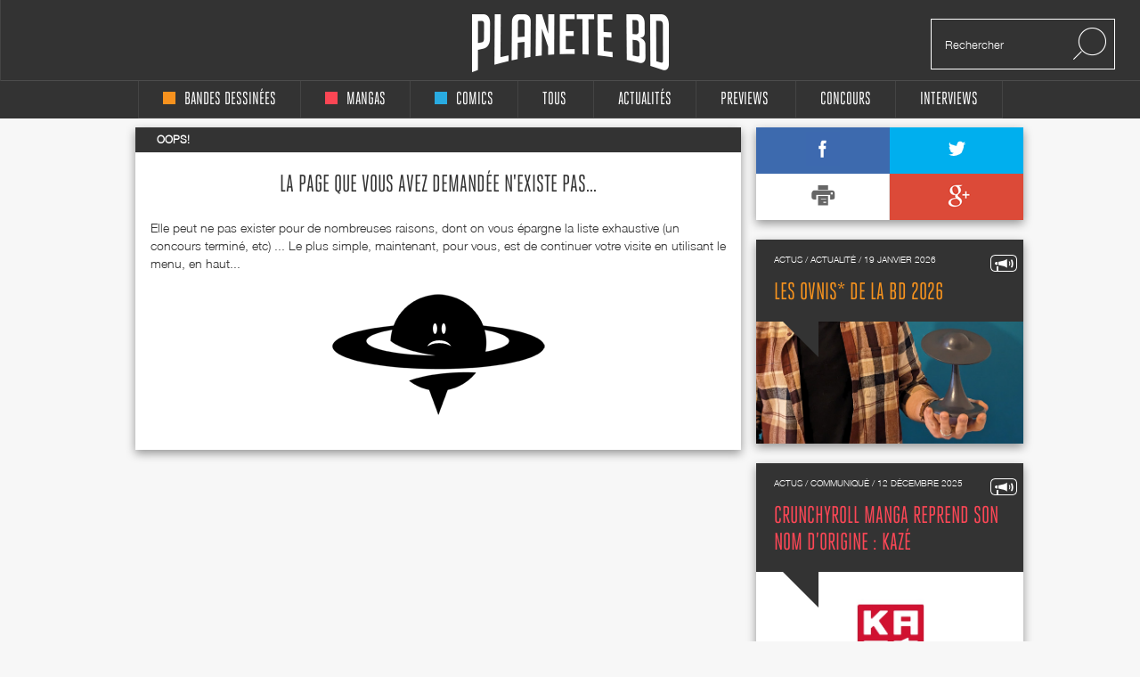

--- FILE ---
content_type: text/html; charset=UTF-8
request_url: https://static.planetebd.com/series/Golden+Cup%26type_id%3D1
body_size: 6361
content:
<!DOCTYPE html PUBLIC "-//W3C//DTD XHTML 1.0 Transitional//EN" "http://www.w3.org/TR/xhtml1/DTD/xhtml1-transitional.dtd">
<html xmlns="http://www.w3.org/1999/xhtml" lang="fr" xml:lang="fr">
<head>
  <!--  meta -->
             <meta content="text/html; charset=utf-8" http-equiv="Content-Type" />
                      <meta name="description" content="Planète BD, actualité, interviews et concours bd, mangas et comics" />
                      <meta name="title" content="Planète BD, actualité, interviews et concours bandes dessinées, mangas et comics" />
                     
  
      <meta property="og:title" content="planetebd.com"/>
    <meta property="og:type" content="website"/>
    <meta property="og:url" content="https://static.planetebd.com/"/>
    <meta property="og:image" content="https://static.planetebd.com/styles/originalversion/frontend/img/home_bedien.png"/>
    <meta property="og:site_name" content="planetebd.com"/>
    <meta property="og:description" content="Planète BD, actualité, interviews, concours bd, mangas et comics"/>
    <meta property="fb:app_id" content="190758927615608" />
  <link rel="stylesheet" type="text/css" media="screen" href="/sw-combine/459cb1dc4fa76b8c3948dfa4933b8890.css?v=312" />
<script type="text/javascript" src="/sw-combine/aa9b219f67624074aa6ae611eb06bda0.js?v=312"></script>
  <title>Oops... La page n&#039;existe pas</title>
  <meta name="google-site-verification" content="06xsVISqHHg7-D_0fA8sHKsYO5QaXFFZsImUjs99tWc" />
  <meta name="google-site-verification" content="E7PCcQYMFvo1-bwEZ5laCr_pdevFJpumkOht9JGJxTQ" />

  <!-- cultureG master tag -->
  <script type="application/javascript" src="https://do69ll745l27z.cloudfront.net/scripts/master/planetebd.js" async></script>

  <!-- common google DFP call -->
  <script async='async' src='https://www.googletagservices.com/tag/js/gpt.js'></script>
  <script>
    var googletag = googletag || {};
    googletag.cmd = googletag.cmd || [];
  </script>
   <!-- ads for planetebd -->
   <script>
    googletag.cmd.push(function() {
      googletag.defineSlot('/6479159/website_dressing', [1366, 1038], 'div-gpt-ad-1519577324962-0').addService(googletag.pubads());
      googletag.defineSlot('/6479159/header', [[728, 90], [900, 250]], 'div-gpt-ad-1519577165659-0').addService(googletag.pubads());
      googletag.defineSlot('/6479159/rightColumn', [[300, 100], [300, 600], [300, 250]], 'div-gpt-ad-1518971249730-0').addService(googletag.pubads());
      googletag.pubads().enableSingleRequest();
      googletag.pubads().collapseEmptyDivs();
      googletag.enableServices();
  });
  </script>
  <!-- start for cultureg ads -->
  <script src='//www.smartadserver.com/config.js?nwid=104' type="text/javascript"></script>
  <script type="text/javascript">
    sas.setup({ domain: '//www.smartadserver.com'});
  </script>
  <script type="text/javascript">
    if(document.location.pathname == "/")
      cgPageId = 631820; //planetebd.com/hp
    else
      cgPageId = 631821; //planetebd.com/rg

	  sas.call("onecall", {
  		siteId:		95444, 
		  pageId:		cgPageId,
		  formatId:	'1391,920,922',
		  target:		''
	  });
  </script>
  <!-- end for cultureg ads -->
  <!-- ads for perfecto -->
  <script>
    googletag.cmd.push(function() {
      googletag.defineSlot('/5646810647/dfp-PlaneteBD-Giga', [950, 250], 'div-gpt-ad-1520605250165-0').addService(googletag.pubads());
      googletag.defineSlot('/5646810647/dfp-PlaneteBD-Habillage', [1, 1], 'div-gpt-ad-1520605250165-1').addService(googletag.pubads());
      googletag.defineSlot('/5646810647/dfp-PlaneteBD-Mega', [728, 90], 'div-gpt-ad-1520605250165-2').addService(googletag.pubads());
      googletag.defineSlot('/5646810647/dfp-PlaneteBD-Pave', [300, 250], 'div-gpt-ad-1520605250165-3').addService(googletag.pubads());
      googletag.pubads().enableSingleRequest();
      googletag.enableServices();
    });
  </script>



  <meta charset="utf-8">
  <meta http-equiv="X-UA-Compatible" content="IE=edge,chrome=1">
  <meta name="viewport" content="width=device-width, initial-scale=1">
 </head>

<body>
<div id="fb-root"></div>
<script>
  window.fbAsyncInit = function() {
    FB.init({
      appId      : 190758927615608,
      xfbml      : true,
      version    : 'v2.5'
    });
  };
  fbSDK('script', 'facebook-jssdk');
</script>

<div class="main-wrap">

  <div id="website-dressing-container">
    <div id="website-dressing">
      <div id='div-gpt-ad-1519577324962-0'>
        <script>
          googletag.cmd.push(function() { googletag.display('div-gpt-ad-1519577324962-0'); });
        </script>
      </div>      
    </div>
  </div>

  <input id="main-nav-check" type="checkbox">
  <div class="container head" style="width: 100%">
    <div class ="header" id="header">
    
<label for="main-nav-check" id="iconMenuMobile" class="toggle" onclick="" title="Menu">≡</label>
<div class="menu-trigger"></div>
<a href="/" title="Planete BD" id="logo">Planete</a>
<div class="search">
    <form action="/recherche" method="GET">
        <input type="text" placeholder="Rechercher" name="mot-clef">
        <button class="search-submit-btn" disabled type="submit"><img src="/styles/originalversion/frontend/img/ico_search.png" alt="Search Icone"></button>
    </form>
</div>
    </div>
  </div>

  <nav class="menu_mobile">
    
<div id="menu">
    <label class="toggle" title="Close" onclick="" for="main-nav-check" style="right: 0; top: 15px;">×</label>
    <ul>

        <li>
            <a href="/accueil/bd/1.html" title="page d'accueil bd">
                <div class ="color-indicator-type-1"></div>bandes dessinées
            </a>

            <label class="toggle-sub" id="toggle_display_disabled" onclick="" for="fof">►</label>
            <input id="fof" class="sub-nav-check" type="checkbox">

            <ul id="fof-sub" class="sub-nav" style="top: 0;">
                <li class="sub-heading">
                    bandes dessinées
                    <label class="toggle" title="Back" onclick="" for="fof"  style="right:0; top:10px; font-size:29px;">►</label>
                </li>
                <li>
                    <a href="/actualites/bande-dessinee.html" title="actualités bds">Actualités</a>
                </li>
                <li>
                    <a href="/recherche/type/bd-1/nouveaute.html" title="nouveautés bd">Nouvelles chroniques</a>
                </li>
                <li>
                    <a href="/a-paraitre/bd/1.html" title="bd à paraître">À paraitre</a>
                </li>
                <li>
                    <a href="/recherche/type/bd-1/note/4.html" title="bd bédiens d'or">Tous les&nbsp;
                        <img src="/styles/originalversion/frontend/img/ico_star_y.png" alt="Grey Star">
                        <img src="/styles/originalversion/frontend/img/ico_star_y.png" alt="Grey Star">
                        <img src="/styles/originalversion/frontend/img/ico_star_y.png" alt="Grey Star">
                        <img src="/styles/originalversion/frontend/img/ico_star_y.png" alt="Grey Star">
                    </a>
                </li>
                <li>
                    <a href="/recherche/type/bd-1/note/3.html" title="bd bédiens d'argent">Tous les&nbsp;
                        <img src="/styles/originalversion/frontend/img/ico_star_y.png" alt="Grey Star">
                        <img src="/styles/originalversion/frontend/img/ico_star_y.png" alt="Grey Star">
                        <img src="/styles/originalversion/frontend/img/ico_star_y.png" alt="Grey Star">
                        <img src="/styles/originalversion/frontend/img/ico_star_grey.png" alt="Bold Grey Star">
                    </a>
                </li>
                <li>
                    <a href="/mots-cles/1.html">Par Mots Clés</a>
                </li>
                <li>
                    <a href="#">Par Public</a>
                    <label class="toggle-sub" id="toggle_display" onclick="" for="fof-portfolio-public">►</label>
                    <input id="fof-portfolio-public" class="sub-nav-check" type="checkbox">

                    <ul id="fof-portfolio-sub" class="sub-nav" style="top: 0;">
                        <li class="sub-heading">
                            Par Public
                            <label class="toggle" title="Back" onclick="" for="fof-portfolio-public"  style="right:0; top:10px; font-size:29px;">►</label>
                        </li>
                        <li>
                            <a href="/recherche/type/bd-1/public/enfant-1.html" title="bd enfant">Enfant</a>
                            <input id="fof-history" class="sub-nav-check" type="checkbox">
                        </li>
                                                <li>
                            <a href="/recherche/type/bd-1/public/ado-2.html" title="bd ado">Ado</a>
                            <input id="fof-history" class="sub-nav-check" type="checkbox">
                        </li>
                                                <li>
                            <a href="/recherche/type/bd-1/public/adulte-3.html" title="bd adulte">Adulte</a>
                            <input id="fof-history" class="sub-nav-check" type="checkbox">
                        </li>
                                            </ul>
                </li>
                <li>
                    <a href="/interviews/bande-dessinee.html" title="interviews bande dessinées">interviews</a>
                </li>
            </ul>
        </li>

        <li>
            <a href="/accueil/manga/2.html" title="page d'accueil manga">
                <div class ="color-indicator-type-2"></div>mangas
            </a>

            <label class="toggle-sub" id="toggle_display_disabled" onclick="" for="fast-apps">►</label>
            <input id="fast-apps" class="sub-nav-check" type="checkbox">

            <ul id="fa-sub" class="sub-nav" style="top: 0;">
                <li class="sub-heading">
                    mangas
                    <label class="toggle" title="Back" onclick="" for="fast-apps"  style="right:0; top:10px; font-size:29px;">►</label>
                </li>
                <li>
                    <a href="/actualites/manga.html" title="actualités mangas">Actualités</a>
                </li>
                <li>
                    <a href="/recherche/type/manga-2/nouveaute.html" title="nouveautés manga">Nouvelles chroniques</a>
                </li>
                <li>
                    <a href="/a-paraitre/manga/2.html" title="manga à paraître">à paraître</a>
                </li>
                <li>
                    <a href="/recherche/type/manga-2/note/4.html" title="manga mangarins d'or">Tous les&nbsp;
                        <img src="/styles/originalversion/frontend/img/ico_star_r.png" alt="Grey Star">
                        <img src="/styles/originalversion/frontend/img/ico_star_r.png" alt="Grey Star">
                        <img src="/styles/originalversion/frontend/img/ico_star_r.png" alt="Grey Star">
                        <img src="/styles/originalversion/frontend/img/ico_star_r.png" alt="Grey Star">
                    </a>
                </li>
                <li>
                    <a href="/recherche/type/manga-2/note/3.html" title="manga bédiens d'argent">Tous les&nbsp;
                        <img src="/styles/originalversion/frontend/img/ico_star_r.png" alt="Grey Star">
                        <img src="/styles/originalversion/frontend/img/ico_star_r.png" alt="Grey Star">
                        <img src="/styles/originalversion/frontend/img/ico_star_r.png" alt="Grey Star">
                        <img src="/styles/originalversion/frontend/img/ico_star_grey.png" alt="Bold Grey Star">
                    </a>
                </li>

                <li>
                    <a href="/mots-cles/2.html">Par Mots Clés</a>
                </li>


                <!--<li>
                    <a href="" title="previews manga">previews</a>
                </li>-->
                <!--
                        <li>
                            <a href="#">Concours</a>
                        </li>
                        <li>
                            <a href="#">Dossiers</a>
                        </li>
                        -->
                <li>
                    <a href="#">Par Public</a>
                    <label class="toggle-sub" id="toggle_display" onclick="" for="fa-portfolio-public">►</label>
                    <input id="fa-portfolio-public" class="sub-nav-check" type="checkbox">

                    <ul id="fa-portfolio-sub" class="sub-nav" style="top: 0;">
                        <li class="sub-heading">
                            Par Public
                            <label class="toggle" title="Back" onclick="" for="fa-portfolio-public"  style="right:0; top:10px; font-size:29px;">►</label>
                        </li>
                        <li>
                            <a href="/recherche/type/manga-2/public/enfant-1.html" title="manga enfant">Enfant</a>
                            <input id="fof-history" class="sub-nav-check" type="checkbox">
                        </li>
                                                <li>
                            <a href="/recherche/type/manga-2/public/ado-2.html" title="manga ado">Ado</a>
                            <input id="fof-history" class="sub-nav-check" type="checkbox">
                        </li>
                                                <li>
                            <a href="/recherche/type/manga-2/public/adulte-3.html" title="manga adulte">Adulte</a>
                            <input id="fof-history" class="sub-nav-check" type="checkbox">
                        </li>
                                            </ul>
                </li>

                <li>
                    <a href="/interviews/manga.html" title="interviews mangas">interviews</a>
                </li>
            </ul>

        </li>

        <li>
            <a href="/accueil/comics/3.html" title="page d'accueil comics">
                <div class ="color-indicator-type-3"></div>comics
            </a>

            <label class="toggle-sub" id="toggle_display_disabled" onclick="" for="jemcon">►</label>
            <input id="jemcon" class="sub-nav-check" type="checkbox">

            <ul id="jemcon-sub" class="sub-nav" style="top: 0;">
                <li class="sub-heading">
                    comics
                    <label class="toggle" title="Back" onclick="" for="jemcon"  style="right:0; top:10px; font-size:29px;">►</label>
                </li>
                <li>
                    <a href="/actualites/comics.html" title="actualités comics">Actualités</a>
                </li>
                <li>
                    <a href="/recherche/type/comics-3/nouveaute.html" title="nouveautés comics">Nouvelles chroniques</a>
                </li>
                <li>
                    <a href="/a-paraitre/comics/3.html" title="comics à paraître">à paraître
                    </a>
                </li>
                <li>
                    <a href="/recherche/type/comics-3/note/4.html" title="comics bédiens d'or">Tous les&nbsp;
                        <img src="/styles/originalversion/frontend/img/ico_star_b.png" alt="Grey Star">
                        <img src="/styles/originalversion/frontend/img/ico_star_b.png" alt="Grey Star">
                        <img src="/styles/originalversion/frontend/img/ico_star_b.png" alt="Grey Star">
                        <img src="/styles/originalversion/frontend/img/ico_star_b.png" alt="Grey Star">
                    </a>
                </li>
                <li>
                    <a href="/recherche/type/comics-3/note/3.html" title="comics bédiens d'argent">Tous les&nbsp;
                        <img src="/styles/originalversion/frontend/img/ico_star_b.png" alt="Grey Star">
                        <img src="/styles/originalversion/frontend/img/ico_star_b.png" alt="Grey Star">
                        <img src="/styles/originalversion/frontend/img/ico_star_b.png" alt="Grey Star">
                        <img src="/styles/originalversion/frontend/img/ico_star_grey.png" alt="Bold Grey Star">
                    </a>
                </li>

                <li>
                    <a href="/mots-cles/3.html">Par Mots Clés</a>
                </li>

               <!-- <li>
                    <a href="" title="previews comics">previews</a>
                </li>-->
                <!--
                <li>
                    <a href="#">Concours</a>
                </li>
                <li>
                    <a href="#">Dossiers</a>
                </li>
                -->
                <li>
                    <a href="#">Par Public</a>
                    <label class="toggle-sub" id="toggle_display" onclick="" for="jemcon-portfolio-public">►</label>
                    <input id="jemcon-portfolio-public" class="sub-nav-check" type="checkbox">

                    <ul id="jemcon-portfolio-sub" class="sub-nav" style="top: 0;">
                        <li class="sub-heading">
                            Par Public
                            <label class="toggle" title="Back" onclick="" for="jemcon-portfolio-public"  style="right:0; top:10px; font-size:29px;">►</label>
                        </li>
                        <li>
                            <a href="/recherche/type/comics-3/public/enfant-1.html" title="comics enfant">Enfant</a>
                            <input id="fof-history" class="sub-nav-check" type="checkbox">
                        </li>
                                                <li>
                            <a href="/recherche/type/comics-3/public/ado-2.html" title="comics ado">Ado</a>
                            <input id="fof-history" class="sub-nav-check" type="checkbox">
                        </li>
                                                <li>
                            <a href="/recherche/type/comics-3/public/adulte-3.html" title="comics adulte">Adulte</a>
                            <input id="fof-history" class="sub-nav-check" type="checkbox">
                        </li>
                                            </ul>
                </li>

                <li>
                    <a href="/interviews/comics.html" title="interviews comics">interviews</a>
                </li>

            </ul>
        </li>

        <li>
            <a href="/" title="accueil Planète BD">tous
            </a>

            <label class="toggle-sub" id="toggle_display_disabled" onclick="" for="all">►</label>
            <input id="all" class="sub-nav-check" type="checkbox">

            <ul id="all-sub" class="sub-nav" style="top: 0;">
                <li class="sub-heading">
                    tous
                    <label class="toggle" title="Back" onclick="" for="all"  style="right:0; top:10px; font-size:29px;">►</label>
                </li>
                <li>
                    <a href="/actualites/bande-dessinee-manga-comics.html" title="actualités">Actualités</a>
                </li>
                <li>
                    <a href="/recherche.html" title="nouveautés">Nouvelles chroniques</a>
                </li>
                <li>
                    <a href="/a-paraitre/bande-dessinee-manga-comics.html" title="à paraître">à paraître</a>
                </li>
                <li>
                    <a href="/recherche/note/4.html" title="bédiens d'or">Tous les&nbsp;
                        <img src="/styles/originalversion/frontend/img/ico_star_g.png" alt="Grey Star">
                        <img src="/styles/originalversion/frontend/img/ico_star_g.png" alt="Grey Star">
                        <img src="/styles/originalversion/frontend/img/ico_star_g.png" alt="Grey Star">
                        <img src="/styles/originalversion/frontend/img/ico_star_g.png" alt="Grey Star">
                    </a>
                </li>
                <li>
                    <a href="/recherche/note/3.html" title="bédiens d'argent">Tous les&nbsp;
                        <img src="/styles/originalversion/frontend/img/ico_star_g.png" alt="Grey Star">
                        <img src="/styles/originalversion/frontend/img/ico_star_g.png" alt="Grey Star">
                        <img src="/styles/originalversion/frontend/img/ico_star_g.png" alt="Grey Star">
                        <img src="/styles/originalversion/frontend/img/ico_star_grey.png" alt="Bold Grey Star">
                    </a>
                </li>
               <!-- <li>
                    <a href="" title="idées cadeaux">idées cadeaux</a>
                </li>-->
                <!--<li>
                    <a href="" title="previews">previews</a>
                </li>-->
                <li>
                    <a href="/mots-cles.html">Par Mots Clés</a>
                </li>
                <!--<li>
                    <a href="" title="previews bd">previews</a>
                </li>-->
                <!--
                <li>
                    <a href="#">Concours</a>
                </li>
                <li>
                    <a href="#">Dossiers</a>
                </li>
                -->                
                <li>
                    <a href="#">Par Public</a>
                    <label class="toggle-sub" id="toggle_display" onclick="" for="all-portfolio-public">►</label>
                    <input id="all-portfolio-public" class="sub-nav-check" type="checkbox">

                    <ul id="all-portfolio-sub" class="sub-nav" style="top: 0;">
                        <li class="sub-heading">
                            Par Public
                            <label class="toggle" title="Back" onclick="" for="all-portfolio-public"  style="right:0; top:10px; font-size:29px;">►</label>
                        </li>
                        <li>
                            <a href="/recherche/public/enfant-1.html" title="bd enfant">Enfant</a>
                            <input id="fof-history" class="sub-nav-check" type="checkbox">
                        </li>
                                                <li>
                            <a href="/recherche/public/ado-2.html" title="bd ado">Ado</a>
                            <input id="fof-history" class="sub-nav-check" type="checkbox">
                        </li>
                                                <li>
                            <a href="/recherche/public/adulte-3.html" title="bd adulte">Adulte</a>
                            <input id="fof-history" class="sub-nav-check" type="checkbox">
                        </li>
                                            </ul>
                </li>
                <li>
                    <a href="/interviews/bande-dessinee-manga-comics.html" title="interviews">interviews</a>
                </li>
                <!--<li>
                    <a href="" title="dossiers">dossiers</a>
                </li>-->
            </ul>
        </li>
        <!--<li>
            <a href="" title="accueil idées cadeaux"><b>idées cadeaux</b>
            </a>
            <label class="toggle-sub" id="toggle_display_disabled" onclick="" for="gift">►</label>
            <input id="gift" class="sub-nav-check" type="checkbox">

            <ul id="gift-sub" class="sub-nav" style="top: 0;">
                <li class="sub-heading">
                    idées cadeaux
                    <label class="toggle" title="Back" onclick="" for="gift"  style="right:0; top:10px; font-size:29px;">►</label>
                </li>
                <li>
                    <a href="" title="idées cadeaux bd">bandes dessinées</a>
                </li>
                <li>
                    <a href="" title="idées cadeaux mangas">mangas</a>
                </li>
                <li>
                    <a href="" title="idées cadeaux comics">comics</a>
                </li>
                <li>
                    <a href="" title="accueil">Tous types</a>
                </li>
            </ul>
        </li>-->

        <li>
            <a href="/actualites/bande-dessinee-manga-comics.html" title="actualités">Actualités
            </a>

            <label class="toggle-sub" id="toggle_display_disabled" onclick="" for="preview">►</label>
            <input id="preview" class="sub-nav-check" type="checkbox">

            <ul id="preview-sub" class="sub-nav" style="top: 0;">
                <li class="sub-heading">
                    Actualités
                    <label class="toggle" title="Back" onclick="" for="preview"  style="right:0; top:10px; font-size:29px;">►</label>
                </li>
               <!-- <li>
                    <a href="" title="previews bd">previews</a>
                </li>-->
                <li>
                    <a href="/actualites/bande-dessinee.html" title="actualités bds"><div class ="color-indicator-type-1"></div>bandes dessinées</a>
                </li>
                <li>
                    <a href="/actualites/manga.html" title="actualités mangas"><div class ="color-indicator-type-2"></div>mangas</a>
                </li>
                <li>
                    <a href="/actualites/comics.html" title="actualités comics"><div class ="color-indicator-type-3"></div>comics</a>
                </li>
                <li>
                    <a href="/actualites/bande-dessinee-manga-comics.html" title="actualités">Tous types</a>
                </li>
            </ul>
        </li>
        <li>
            <a href="/preview-bande-dessinee-manga-comics.html" title="previews">Previews</a>
       </li>

        <li>
            <a href="/concours/bande-dessinee-manga-comics.html" title="accueil des concours">concours
            </a>
            <label class="toggle-sub" id="toggle_display_disabled" onclick="" for="contest">►</label>
            <input id="contest" class="sub-nav-check" type="checkbox">

            <ul id="contest-sub" class="sub-nav" style="top: 0;">
                <li class="sub-heading">
                    concours
                    <label class="toggle" title="Back" onclick="" for="contest"  style="right:0; top:10px; font-size:29px;">►</label>
                </li>
                            </ul>
        </li>


        <li>
            <a href="/interviews/bande-dessinee-manga-comics.html" title="accueil des interviews">interviews
            </a>
            <label class="toggle-sub" id="toggle_display_disabled" onclick="" for="interview">►</label>
            <input id="interview" class="sub-nav-check" type="checkbox">

            <ul id="interview-sub" class="sub-nav" style="top: 0;">
                <li class="sub-heading">
                    interviews
                    <label class="toggle" title="Back" onclick="" for="interview"  style="right:0; top:10px; font-size:29px;">►</label>
                </li>

                                    <li><a href="/interview/hub/1593.html" title="interview de Hub"><div class ="color-indicator-type-1"></div>Hub</a></li>
                                    <li><a href="/interview/benoit-dahan/1592.html" title="interview de Benoît Dahan"><div class ="color-indicator-type-1"></div>Benoît Dahan</a></li>
                                    <li><a href="/interview/jean-dytar/1591.html" title="interview de Jean Dytar"><div class ="color-indicator-type-1"></div>Jean Dytar</a></li>
                                    <li><a href="/interview/franck-biancarelli/1589.html" title="interview de Franck Biancarelli"><div class ="color-indicator-type-1"></div>Franck Biancarelli</a></li>
                                    <li><a href="/interview/bastien-vives/1590.html" title="interview de Bastien Vives "><div class ="color-indicator-type-1"></div>Bastien Vives </a></li>
                            </ul>
        </li>



    </ul>
</div>
  </nav>
    <div class="wrap"  >
      <div class="banner">
        <!-- planetebd planetebd dfp tag -->
        <div id='div-gpt-ad-1519577165659-0'>
          <script>
            googletag.cmd.push(function() { googletag.display('div-gpt-ad-1519577165659-0'); });
          </script>
        </div>        
      </div>
      <div class="body">
        <div class="container">
          
<div class="content">

    <div class="box-white">

        <div class="breadcrumbs grey" itemscope itemtype="http://data-vocabulary.org/Breadcrumb">
            <ul>
                <li class="active"><span itemprop="title">Oops!</span></li>
            </ul>
        </div>

        <div class="advert-details">

            <h2>La page que vous avez demandée n'existe pas...</h2>

            <br>

            <div class="entry">
                <p>
                    Elle peut ne pas exister pour de nombreuses raisons, dont on vous épargne la liste exhaustive (un concours terminé, etc) ... Le plus simple, maintenant, pour vous, est de continuer votre visite en utilisant le menu, en haut...
                </p>
                <p style="text-align: center;">
                    <img src="https://static.planetebd.com/styles/originalversion/frontend/img/planeteb_pleure.png" />
                </p>
            </div>

        </div>

    </div>
</div>        <aside class="sidebar">
          
<div class="widget widget-share">
    <div class="links">
                    <a class="fb" href="https://www.facebook.com/pages/Planete-BD-wwwplanetebdcom/111905478830873?v=wall" title="Le facebook Planète BD sur la bd" target="_blank"><img src="/styles/originalversion/frontend/img/ico_s_1.png" alt="facebook image"></a>
            <a class="tw" href="https://twitter.com/PlaneteBD" title="Le twitter Planète BD sur la bd" target="_blank"><img src="/styles/originalversion/frontend/img/ico_s_2.png" alt="twitter image"></a>
            <a href="#" target="_blank" class="white"><img src="/styles/originalversion/frontend/img/ico_s_3.png" alt=""></a>
            <a href="https://plus.google.com/share?url=" class="g_plus" onclick="popitup($(this).attr('href')); return false;"><img src="/styles/originalversion/frontend/img/ico_s_5.png" alt="google+ image"></a>
            </div>
</div>


<!-- right column advertisment -->
<div class="widget ad_300x250">
    <!-- planetebd planetebd dfp tag -->
    <div id='div-gpt-ad-1518971249730-0'>
        <script>
            googletag.cmd.push(function() { googletag.display('div-gpt-ad-1518971249730-0'); });
        </script>
    </div>
</div>

        
            <div class="widget contest yellow">
                <a href="/actualite/les-ovnis-de-la-bd-2-26/878.html#image" title="actu Les ovnis* de la BD 2026">
                        <h3>actus / Actualité / 19 janvier 2026 <img src="/styles/originalversion/frontend/img/ico_news.png" alt="news image"></h3>
                    <div class="text">
                        <h2><strong>Les ovnis* de la BD 2026</strong></h2>
                    </div>
                                            <div class="image">
                                <img src="https://static.planetebd.com/dynamicImages/news/focus/small/87/news-focus-small-878.jpg"  width="300" height="137" alt="Les ovnis* de la BD 2026" class="right" />                        </div>
                                    </a>
            </div>
        
            <div class="widget contest red">
                <a href="/actualite/crunchyroll-manga-reprend-son-nom-d-origine-kaze/871.html#image" title="actu Crunchyroll Manga reprend son nom d’origine : KAZÉ">
                        <h3>actus / Communiqué / 12 décembre 2025 <img src="/styles/originalversion/frontend/img/ico_news.png" alt="news image"></h3>
                    <div class="text">
                        <h2><strong>Crunchyroll Manga reprend son nom d’origine : KAZÉ</strong></h2>
                    </div>
                                            <div class="image">
                                <img src="https://static.planetebd.com/dynamicImages/news/focus/small/87/news-focus-small-871.jpg"  width="300" height="137" alt="Crunchyroll Manga reprend son nom d’origine : KAZÉ" class="right" />                        </div>
                                    </a>
            </div>
        
            <div class="widget contest blue">
                <a href="/actualite/prix-comics-acbd-2-25-watership-down/864.html#image" title="actu Prix Comics ACBD 2025 : Watership Down">
                        <h3>actus / Actualité / 17 septembre 2025 <img src="/styles/originalversion/frontend/img/ico_news.png" alt="news image"></h3>
                    <div class="text">
                        <h2><strong>Prix Comics ACBD 2025 : Watership Down</strong></h2>
                    </div>
                                            <div class="image">
                                <img src="https://static.planetebd.com/dynamicImages/news/focus/small/86/news-focus-small-864.jpg"  width="300" height="137" alt="Prix Comics ACBD 2025 : Watership Down" class="right" />                        </div>
                                    </a>
            </div>
        

            
            
            <a href="/interview/hub/1593.html#image" title="interview de Hub" style="text-decoration: none">
                <div class="widget interview yellow">

                    <h3>interview</h3>

                                        <div class="cat">
                        video
                    </div>

                    <div class="interview">
                        <div class="image">
                    <span class="video" >
                         <img src="https://static.planetebd.com/dynamicImages/author/face/small/11/author-face-small-1169.jpg"  alt="Hub, son interview" title="Hub, son interview" class="right" />                    </span>
                        </div>

                                                    <div class="text">
                                <h2>Hub</h2>
                                <p>auteur de Le Serpent et la lance</p>
                                <p>chez Delcourt</p>
                                <p>publiée le 09 / 12 / 2025</p>
                            </div>
                        </div>
                    </div>
            </a>


        
            
            <a href="/interview/benoit-dahan/1592.html#image" title="interview de Benoît Dahan" style="text-decoration: none">
                <div class="widget interview yellow">

                    <h3>interview</h3>

                                        <div class="cat">
                        video
                    </div>

                    <div class="interview">
                        <div class="image">
                    <span class="video" >
                         <img src="https://static.planetebd.com/dynamicImages/author/face/small/12/85/author-face-small-12859.jpg"  alt="Benoît Dahan, son interview" title="Benoît Dahan, son interview" class="right" />                    </span>
                        </div>

                                                    <div class="text">
                                <h2>Benoît Dahan</h2>
                                <p>auteur de Dans la tête de Sherlock Holmes</p>
                                <p>chez Ankama</p>
                                <p>publiée le 05 / 12 / 2025</p>
                            </div>
                        </div>
                    </div>
            </a>


        
            
            <a href="/interview/jean-dytar/1591.html#image" title="interview de Jean Dytar" style="text-decoration: none">
                <div class="widget interview yellow">

                    <h3>interview</h3>

                                        <div class="cat">
                        video
                    </div>

                    <div class="interview">
                        <div class="image">
                    <span class="video" >
                         <img src="https://static.planetebd.com/dynamicImages/author/face/small/43/author-face-small-4358.jpg"  alt="Jean Dytar, son interview" title="Jean Dytar, son interview" class="right" />                    </span>
                        </div>

                                                    <div class="text">
                                <h2>Jean Dytar</h2>
                                <p>auteur de Les Sentiers d&#039;Anahuac</p>
                                <p>chez Delcourt</p>
                                <p>publiée le 01 / 12 / 2025</p>
                            </div>
                        </div>
                    </div>
            </a>


        
            
            <a href="/interview/franck-biancarelli/1589.html#image" title="interview de Franck Biancarelli" style="text-decoration: none">
                <div class="widget interview yellow">

                    <h3>interview</h3>

                                        <div class="cat">
                        video
                    </div>

                    <div class="interview">
                        <div class="image">
                    <span class="video" >
                         <img src="https://static.planetebd.com/dynamicImages/author/face/small/73/author-face-small-735.jpg"  alt="Franck Biancarelli, son interview" title="Franck Biancarelli, son interview" class="right" />                    </span>
                        </div>

                                                    <div class="text">
                                <h2>Franck Biancarelli</h2>
                                <p>auteur de Green Witch Village</p>
                                <p>chez Le Lombard</p>
                                <p>publiée le 23 / 11 / 2025</p>
                            </div>
                        </div>
                    </div>
            </a>


        
            
            <a href="/interview/bastien-vives/1590.html#image" title="interview de Bastien Vives " style="text-decoration: none">
                <div class="widget interview yellow">

                    <h3>interview</h3>

                                        <div class="cat">
                        video
                    </div>

                    <div class="interview">
                        <div class="image">
                    <span class="video" >
                         <img src="https://static.planetebd.com/dynamicImages/author/face/small/34/author-face-small-3489.jpg"  alt="Bastien Vives , son interview" title="Bastien Vives , son interview" class="right" />                    </span>
                        </div>

                                                    <div class="text">
                                <h2>Bastien Vives </h2>
                                <p>auteur de Corto Maltese</p>
                                <p>chez Casterman</p>
                                <p>publiée le 14 / 11 / 2025</p>
                            </div>
                        </div>
                    </div>
            </a>


            
        </aside>
        </div>
      </div>
    <div class="footer">
            <div class="container">
        <img src="/styles/originalversion/frontend/img/logo_f.png" alt="Footer planeteBD logo">
        <ul>
            <li><a href="/qui-sommes-nous.html" title="qui sommes nous">qui sommes nous</a></li>
            <li><a href="/contact.html" title="contactez-nous">contactez-nous</a></li>
            <li><a href="/rss-bande-dessinee-manga-comics.html" title="flux rss">flux rss</a></li>
            <li><a href="/publicite.html" title="recrutement">publicité</a></li>
            <li><a href="/recrutement.html" title="recrutement">recrutement</a></li>
            <li><a href="/mentions-legales.html" title="mentions légales">mentions légales</a></li>
        </ul>
    </div>
      </div>

    </div>

</div>

<!--  google analytics -->

  <script type="text/javascript">
  var _gaq = _gaq || [];
  _gaq.push(['_setAccount', 'UA-127842-1']);
  _gaq.push(['_setDomainName', 'planetebd.com']);
  _gaq.push(['_setAllowHash', false]);

  _gaq.push(['_trackPageview']);

  (function() {
  var ga = document.createElement('script'); ga.type = 'text/javascript'; ga.async = true;
  ga.src = ('https:' == document.location.protocol ? 'https://ssl' : 'http://www') + '.google-analytics.com/ga.js';
  var s = document.getElementsByTagName('script')[0]; s.parentNode.insertBefore(ga, s);
  })();
</script>

<!-- Google tag G4 (gtag.js) -->
<script async src="https://www.googletagmanager.com/gtag/js?id=G-YXJFCC5VE2"></script>
<script>
  window.dataLayer = window.dataLayer || [];
  function gtag(){dataLayer.push(arguments);}
  gtag('js', new Date());

  gtag('config', 'G-YXJFCC5VE2');
</script>
<script type="text/javascript">
  var links = document.getElementsByTagName('a');
  for(i = 0; i < links.length; i++)
  {
    if (links[i].href.indexOf(location.host) == -1 && links[i].href.match(/^http:\/\//i))
    {
      links[i].onclick = function()
      {
        var hostname = this.href.match(/^http:\/\/(.+?)(?:\/|$)/i);
        _gaq.push( ['_trackEvent', 'OutBound', hostname[1] , this.href.replace(/^http:\/\//i , '')] );
      }
    }
  }
</script>


</body>
</html>


--- FILE ---
content_type: text/html; charset=utf-8
request_url: https://www.google.com/recaptcha/api2/aframe
body_size: 267
content:
<!DOCTYPE HTML><html><head><meta http-equiv="content-type" content="text/html; charset=UTF-8"></head><body><script nonce="B6SuOfoZu70j7-zhF4ghmA">/** Anti-fraud and anti-abuse applications only. See google.com/recaptcha */ try{var clients={'sodar':'https://pagead2.googlesyndication.com/pagead/sodar?'};window.addEventListener("message",function(a){try{if(a.source===window.parent){var b=JSON.parse(a.data);var c=clients[b['id']];if(c){var d=document.createElement('img');d.src=c+b['params']+'&rc='+(localStorage.getItem("rc::a")?sessionStorage.getItem("rc::b"):"");window.document.body.appendChild(d);sessionStorage.setItem("rc::e",parseInt(sessionStorage.getItem("rc::e")||0)+1);localStorage.setItem("rc::h",'1769104364015');}}}catch(b){}});window.parent.postMessage("_grecaptcha_ready", "*");}catch(b){}</script></body></html>